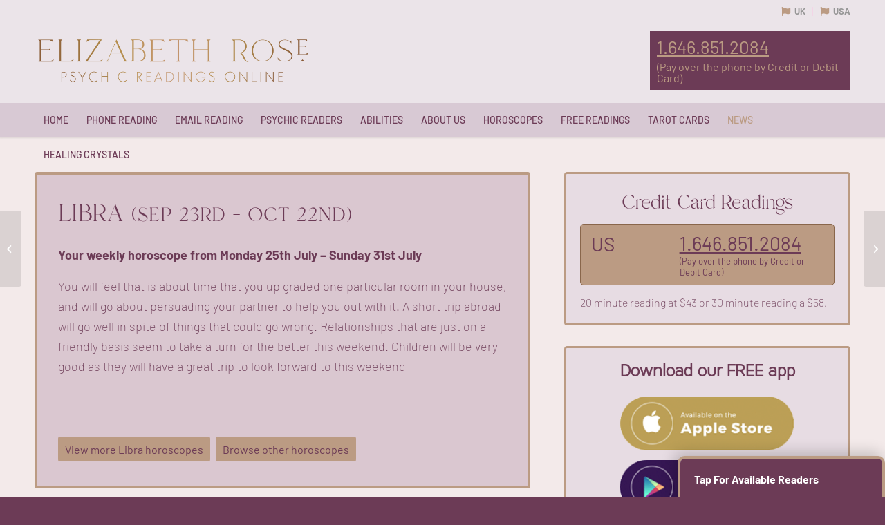

--- FILE ---
content_type: text/html; charset=UTF-8
request_url: https://elizabethrosepsychics.com/horoscope/libra-16/
body_size: 15317
content:
<!DOCTYPE html><html lang="en-US" class="html_stretched responsive av-preloader-disabled  html_header_top html_logo_center html_bottom_nav_header html_menu_right html_custom html_header_sticky_disabled html_header_shrinking_disabled html_header_topbar_active html_mobile_menu_tablet html_header_searchicon_disabled html_content_align_center html_header_unstick_top_disabled html_header_stretch_disabled html_minimal_header html_minimal_header_shadow html_elegant-blog html_av-submenu-hidden html_av-submenu-display-click html_av-overlay-side html_av-overlay-side-classic html_av-submenu-noclone html_entry_id_5170 av-cookies-consent-show-message-bar av-cookies-cookie-consent-enabled av-cookies-needs-opt-in av-cookies-user-needs-accept-button avia-cookie-check-browser-settings av-default-lightbox av-no-preview html_text_menu_active av-mobile-menu-switch-default"><head><script data-no-optimize="1">var litespeed_docref=sessionStorage.getItem("litespeed_docref");litespeed_docref&&(Object.defineProperty(document,"referrer",{get:function(){return litespeed_docref}}),sessionStorage.removeItem("litespeed_docref"));</script> <link rel="alternate" hreflang="en-US" href="https://elizabethrosepsychics.com/horoscope/libra-16/" /><link rel="alternate" hreflang="en-GB" href="https://www.elizabethrose.co.uk/horoscope/libra-16/" />
 <script type="litespeed/javascript">(function(w,d,s,l,i){w[l]=w[l]||[];w[l].push({'gtm.start':new Date().getTime(),event:'gtm.js'});var f=d.getElementsByTagName(s)[0],j=d.createElement(s),dl=l!='dataLayer'?'&l='+l:'';j.async=!0;j.src='https://www.googletagmanager.com/gtm.js?id='+i+dl;f.parentNode.insertBefore(j,f)})(window,document,'script','dataLayer','GTM-NX9RJ4S')</script> <meta charset="UTF-8" /><meta name="viewport" content="width=device-width, initial-scale=1"><meta name='robots' content='index, follow, max-image-preview:large, max-snippet:-1, max-video-preview:-1' /><title>Libra | Elizabeth Rose USA</title><meta name="description" content="Are you a Libra? Would you like to find out your horoscope? Luckily we at Elizabeth Rose provide you with a weekly horoscope." /><link rel="canonical" href="https://elizabethrosepsychics.com/horoscope/libra-16/" /><meta name="twitter:label1" content="Written by" /><meta name="twitter:data1" content="elizabeth-admin" /><meta name="twitter:label2" content="Est. reading time" /><meta name="twitter:data2" content="2 minutes" /> <script type="application/ld+json" class="yoast-schema-graph">{"@context":"https://schema.org","@graph":[{"@type":"Article","@id":"https://elizabethrosepsychics.com/horoscope/libra-16/#article","isPartOf":{"@id":"https://elizabethrosepsychics.com/horoscope/libra-16/"},"author":{"name":"elizabeth-admin","@id":"https://elizabethrosepsychics.com/#/schema/person/03053d10a4c62a3d7405f8ee714dd572"},"headline":"Libra","datePublished":"2022-07-24T22:32:45+00:00","dateModified":"2022-07-24T22:32:46+00:00","mainEntityOfPage":{"@id":"https://elizabethrosepsychics.com/horoscope/libra-16/"},"wordCount":655,"publisher":{"@id":"https://elizabethrosepsychics.com/#organization"},"image":{"@id":"https://elizabethrosepsychics.com/horoscope/libra-16/#primaryimage"},"thumbnailUrl":"https://elizabethrosepsychics.com/wp-content/uploads/libre-icon.png","articleSection":["Archive: Libra","Horoscope"],"inLanguage":"en-US"},{"@type":"WebPage","@id":"https://elizabethrosepsychics.com/horoscope/libra-16/","url":"https://elizabethrosepsychics.com/horoscope/libra-16/","name":"Free Online Libra Weekly Horoscope | Elizabeth Rose","isPartOf":{"@id":"https://elizabethrosepsychics.com/#website"},"primaryImageOfPage":{"@id":"https://elizabethrosepsychics.com/horoscope/libra-16/#primaryimage"},"image":{"@id":"https://elizabethrosepsychics.com/horoscope/libra-16/#primaryimage"},"thumbnailUrl":"https://elizabethrosepsychics.com/wp-content/uploads/libre-icon.png","datePublished":"2022-07-24T22:32:45+00:00","dateModified":"2022-07-24T22:32:46+00:00","description":"Are you a Libra? Would you like to find out your horoscope? Luckily we at Elizabeth Rose provide you with a weekly horoscope.","inLanguage":"en-US","potentialAction":[{"@type":"ReadAction","target":["https://elizabethrosepsychics.com/horoscope/libra-16/"]}]},{"@type":"ImageObject","inLanguage":"en-US","@id":"https://elizabethrosepsychics.com/horoscope/libra-16/#primaryimage","url":"https://elizabethrosepsychics.com/wp-content/uploads/libre-icon.png","contentUrl":"https://elizabethrosepsychics.com/wp-content/uploads/libre-icon.png","width":114,"height":85,"caption":"Libra"},{"@type":"WebSite","@id":"https://elizabethrosepsychics.com/#website","url":"https://elizabethrosepsychics.com/","name":"Elizabeth Rose USA","description":"Psychic Readings and Mediums Online","publisher":{"@id":"https://elizabethrosepsychics.com/#organization"},"potentialAction":[{"@type":"SearchAction","target":{"@type":"EntryPoint","urlTemplate":"https://elizabethrosepsychics.com/?s={search_term_string}"},"query-input":{"@type":"PropertyValueSpecification","valueRequired":true,"valueName":"search_term_string"}}],"inLanguage":"en-US"},{"@type":"Organization","@id":"https://elizabethrosepsychics.com/#organization","name":"Elizabeth Rose","url":"https://elizabethrosepsychics.com/","logo":{"@type":"ImageObject","inLanguage":"en-US","@id":"https://elizabethrosepsychics.com/#/schema/logo/image/","url":"https://elizabethrosepsychics.com/wp-content/uploads/ER-rose-sub-logo_favicon.png","contentUrl":"https://elizabethrosepsychics.com/wp-content/uploads/ER-rose-sub-logo_favicon.png","width":109,"height":109,"caption":"Elizabeth Rose"},"image":{"@id":"https://elizabethrosepsychics.com/#/schema/logo/image/"},"sameAs":["https://www.facebook.com/ElizabethRosePsychicReading","https://x.com/elizabeth_tarot","https://www.instagram.com/elizabethrosepsychics/","https://www.youtube.com/channel/UCZi23LdHFlal3Zp-DVqh9Rg"]},{"@type":"Person","@id":"https://elizabethrosepsychics.com/#/schema/person/03053d10a4c62a3d7405f8ee714dd572","name":"elizabeth-admin","image":{"@type":"ImageObject","inLanguage":"en-US","@id":"https://elizabethrosepsychics.com/#/schema/person/image/","url":"https://secure.gravatar.com/avatar/8bafd1cc5aeab109d761d9c8e7b3aa78?s=96&d=mm&r=g","contentUrl":"https://secure.gravatar.com/avatar/8bafd1cc5aeab109d761d9c8e7b3aa78?s=96&d=mm&r=g","caption":"elizabeth-admin"},"url":"https://elizabethrosepsychics.com/author/elizabeth-admin/"}]}</script> <link rel='dns-prefetch' href='//www.googletagmanager.com' /><link rel='dns-prefetch' href='//use.fontawesome.com' /><link rel="alternate" type="application/rss+xml" title="Elizabeth Rose USA &raquo; Feed" href="https://elizabethrosepsychics.com/feed/" /><link data-optimized="2" rel="stylesheet" href="https://elizabethrosepsychics.com/wp-content/litespeed/css/4632e4bc69568323a259d6f6ef086f49.css?ver=9fedb" /> <script type="litespeed/javascript" data-src="https://elizabethrosepsychics.com/wp-includes/js/jquery/jquery.min.js?ver=3.7.1" id="jquery-core-js"></script> 
 <script type="litespeed/javascript" data-src="https://www.googletagmanager.com/gtag/js?id=GT-WBTCBL94" id="google_gtagjs-js"></script> <script id="google_gtagjs-js-after" type="litespeed/javascript">window.dataLayer=window.dataLayer||[];function gtag(){dataLayer.push(arguments)}
gtag("set","linker",{"domains":["elizabethrosepsychics.com"]});gtag("js",new Date());gtag("set","developer_id.dZTNiMT",!0);gtag("config","GT-WBTCBL94");window._googlesitekit=window._googlesitekit||{};window._googlesitekit.throttledEvents=[];window._googlesitekit.gtagEvent=(name,data)=>{var key=JSON.stringify({name,data});if(!!window._googlesitekit.throttledEvents[key]){return}window._googlesitekit.throttledEvents[key]=!0;setTimeout(()=>{delete window._googlesitekit.throttledEvents[key]},5);gtag("event",name,{...data,event_source:"site-kit"})}</script> <link rel="https://api.w.org/" href="https://elizabethrosepsychics.com/wp-json/" /><link rel="alternate" title="JSON" type="application/json" href="https://elizabethrosepsychics.com/wp-json/wp/v2/posts/5170" /><link rel="EditURI" type="application/rsd+xml" title="RSD" href="https://elizabethrosepsychics.com/xmlrpc.php?rsd" /><link rel='shortlink' href='https://elizabethrosepsychics.com/?p=5170' /><link rel="alternate" title="oEmbed (JSON)" type="application/json+oembed" href="https://elizabethrosepsychics.com/wp-json/oembed/1.0/embed?url=https%3A%2F%2Felizabethrosepsychics.com%2Fhoroscope%2Flibra-16%2F" /><link rel="alternate" title="oEmbed (XML)" type="text/xml+oembed" href="https://elizabethrosepsychics.com/wp-json/oembed/1.0/embed?url=https%3A%2F%2Felizabethrosepsychics.com%2Fhoroscope%2Flibra-16%2F&#038;format=xml" /><meta name="generator" content="Site Kit by Google 1.162.1" /><link rel="profile" href="https://gmpg.org/xfn/11" /><link rel="alternate" type="application/rss+xml" title="Elizabeth Rose USA RSS2 Feed" href="https://elizabethrosepsychics.com/feed/" /><link rel="pingback" href="https://elizabethrosepsychics.com/xmlrpc.php" /><!--[if lt IE 9]><script src="https://elizabethrosepsychics.com/wp-content/themes/enfold/js/html5shiv.js"></script><![endif]--><link rel="icon" href="https://elizabethrosepsychics.com/wp-content/uploads/ER-rose-sub-logo_favicon.png" type="image/png">
<noscript><style>.woocommerce-product-gallery{ opacity: 1 !important; }</style></noscript></head><body id="top" class="post-template-default single single-post postid-5170 single-format-standard stretched rtl_columns av-curtain-numeric branch-custom branch barlow-custom barlow  theme-enfold woocommerce-no-js avia-responsive-images-support avia-woocommerce-30" itemscope="itemscope" itemtype="https://schema.org/WebPage" >
<noscript><iframe data-lazyloaded="1" src="about:blank" data-litespeed-src="https://www.googletagmanager.com/ns.html?id=GTM-NX9RJ4S"
height="0" width="0" style="display:none;visibility:hidden"></iframe></noscript><div id='wrap_all'><header id='header' class='all_colors header_color light_bg_color  av_header_top av_logo_center av_bottom_nav_header av_menu_right av_custom av_header_sticky_disabled av_header_shrinking_disabled av_header_stretch_disabled av_mobile_menu_tablet av_header_searchicon_disabled av_header_unstick_top_disabled av_minimal_header av_minimal_header_shadow av_header_border_disabled'  role="banner" itemscope="itemscope" itemtype="https://schema.org/WPHeader" ><div id='header_meta' class='container_wrap container_wrap_meta  av_secondary_right av_extra_header_active av_entry_id_5170'><div class='container'><nav class='sub_menu'  role="navigation" itemscope="itemscope" itemtype="https://schema.org/SiteNavigationElement" ><ul id="avia2-menu" class="menu"><li id="menu-item-32" class="menu-item menu-item-type-custom menu-item-object-custom menu-item-32"><a href="https://elizabethrose.co.uk"><i class="fas fa-flag"></i>UK</a></li><li id="menu-item-33" class="menu-item menu-item-type-custom menu-item-object-custom menu-item-home menu-item-33"><a href="https://elizabethrosepsychics.com"><i class="fas fa-flag"></i>USA</a></li></ul></nav></div></div><div  id='header_main' class='container_wrap container_wrap_logo'><ul  class = 'menu-item cart_dropdown ' data-success='was added to the cart'><li class="cart_dropdown_first"><a class='cart_dropdown_link' href='https://elizabethrosepsychics.com/basket/'><span aria-hidden='true' data-av_icon='' data-av_iconfont='entypo-fontello'></span><span class='av-cart-counter '>0</span><span class="avia_hidden_link_text">Shopping Cart</span></a><div class="dropdown_widget dropdown_widget_cart"><div class="avia-arrow"></div><div class="widget_shopping_cart_content"></div></div></li></ul><div class='container av-logo-container'><div class='inner-container'><span class='logo avia-standard-logo'><a href='https://elizabethrosepsychics.com/' class='' aria-label='ER LOGO&#038;TAGLINE GOLDTEXTURE_nav' title='ER LOGO&#038;TAGLINE GOLDTEXTURE_nav'><img data-lazyloaded="1" src="[data-uri]" data-src="https://elizabethrosepsychics.com/wp-content/uploads/ER-LOGOTAGLINE-GOLDTEXTURE_nav.png" data-srcset="https://elizabethrosepsychics.com/wp-content/uploads/ER-LOGOTAGLINE-GOLDTEXTURE_nav.png 750w, https://elizabethrosepsychics.com/wp-content/uploads/ER-LOGOTAGLINE-GOLDTEXTURE_nav-300x54.png 300w, https://elizabethrosepsychics.com/wp-content/uploads/ER-LOGOTAGLINE-GOLDTEXTURE_nav-705x126.png 705w" data-sizes="(max-width: 750px) 100vw, 750px" height="100" width="300" alt='Elizabeth Rose USA' title='ER LOGO&#038;TAGLINE GOLDTEXTURE_nav' /></a></span><div class='header-info-box'>
<a href='tel:16468512084'>1.646.851.2084</a>
<span>(Pay over the phone by Credit or Debit Card)</span></div></div></div><div id='header_main_alternate' class='container_wrap'><div class='container'><nav class='main_menu' data-selectname='Select a page'  role="navigation" itemscope="itemscope" itemtype="https://schema.org/SiteNavigationElement" ><div class="avia-menu av-main-nav-wrap"><ul id="avia-menu" class="menu av-main-nav"><li role="menuitem" id="menu-item-664" class="menu-item menu-item-type-post_type menu-item-object-page menu-item-home menu-item-top-level menu-item-top-level-1"><a href="https://elizabethrosepsychics.com/" itemprop="url" tabindex="0"><span class="avia-bullet"></span><span class="avia-menu-text">Home</span><span class="avia-menu-fx"><span class="avia-arrow-wrap"><span class="avia-arrow"></span></span></span></a></li><li role="menuitem" id="menu-item-898" class="menu-item menu-item-type-post_type menu-item-object-page menu-item-has-children menu-item-top-level menu-item-top-level-2"><a href="https://elizabethrosepsychics.com/psychics/readings/phone/" itemprop="url" tabindex="0"><span class="avia-bullet"></span><span class="avia-menu-text">Phone Reading</span><span class="avia-menu-fx"><span class="avia-arrow-wrap"><span class="avia-arrow"></span></span></span></a><ul class="sub-menu"><li role="menuitem" id="menu-item-22367" class="menu-item menu-item-type-post_type menu-item-object-page"><a href="https://elizabethrosepsychics.com/psychics/readings/phone/" itemprop="url" tabindex="0"><span class="avia-bullet"></span><span class="avia-menu-text">Phone Reading</span></a></li></ul></li><li role="menuitem" id="menu-item-22366" class="menu-item menu-item-type-post_type menu-item-object-page menu-item-has-children menu-item-top-level menu-item-top-level-3"><a href="https://elizabethrosepsychics.com/email-readings/" itemprop="url" tabindex="0"><span class="avia-bullet"></span><span class="avia-menu-text">Email Reading</span><span class="avia-menu-fx"><span class="avia-arrow-wrap"><span class="avia-arrow"></span></span></span></a><ul class="sub-menu"><li role="menuitem" id="menu-item-22368" class="menu-item menu-item-type-post_type menu-item-object-page"><a href="https://elizabethrosepsychics.com/email-readings/" itemprop="url" tabindex="0"><span class="avia-bullet"></span><span class="avia-menu-text">Email Readings</span></a></li><li role="menuitem" id="menu-item-22371" class="menu-item menu-item-type-post_type menu-item-object-product"><a href="https://elizabethrosepsychics.com/product/bronze-email-reading/" itemprop="url" tabindex="0"><span class="avia-bullet"></span><span class="avia-menu-text">Bronze Reading</span></a></li><li role="menuitem" id="menu-item-22370" class="menu-item menu-item-type-post_type menu-item-object-product"><a href="https://elizabethrosepsychics.com/product/silver-email-reading/" itemprop="url" tabindex="0"><span class="avia-bullet"></span><span class="avia-menu-text">Silver Reading</span></a></li><li role="menuitem" id="menu-item-22369" class="menu-item menu-item-type-post_type menu-item-object-product"><a href="https://elizabethrosepsychics.com/product/gold-email-reading/" itemprop="url" tabindex="0"><span class="avia-bullet"></span><span class="avia-menu-text">Gold Reading</span></a></li></ul></li><li role="menuitem" id="menu-item-20636" class="menu-item menu-item-type-post_type menu-item-object-page menu-item-has-children menu-item-top-level menu-item-top-level-4"><a href="https://elizabethrosepsychics.com/psychics/readers/" itemprop="url" tabindex="0"><span class="avia-bullet"></span><span class="avia-menu-text">Psychic Readers</span><span class="avia-menu-fx"><span class="avia-arrow-wrap"><span class="avia-arrow"></span></span></span></a><ul class="sub-menu"><li role="menuitem" id="menu-item-22372" class="menu-item menu-item-type-post_type menu-item-object-page"><a href="https://elizabethrosepsychics.com/psychics/readers/" itemprop="url" tabindex="0"><span class="avia-bullet"></span><span class="avia-menu-text">Readers</span></a></li></ul></li><li role="menuitem" id="menu-item-1045" class="menu-item menu-item-type-post_type menu-item-object-page menu-item-has-children menu-item-mega-parent  menu-item-top-level menu-item-top-level-5"><a href="https://elizabethrosepsychics.com/psychics/readers/" itemprop="url" tabindex="0"><span class="avia-bullet"></span><span class="avia-menu-text">Abilities</span><span class="avia-menu-fx"><span class="avia-arrow-wrap"><span class="avia-arrow"></span></span></span></a><div class='avia_mega_div avia_mega3 nine units'><ul class="sub-menu"><li role="menuitem" id="menu-item-18581" class="menu-item menu-item-type-post_type menu-item-object-page menu-item-has-children avia_mega_menu_columns_3 three units  avia_mega_menu_columns_first"><span class='mega_menu_title heading-color av-special-font'><a href='https://elizabethrosepsychics.com/psychics/readers/methods/'>Methods Tools</a></span><ul class="sub-menu"><li role="menuitem" id="menu-item-20637" class="menu-item menu-item-type-post_type menu-item-object-page"><a href="https://elizabethrosepsychics.com/psychics/readers/methods/" itemprop="url" tabindex="0"><span class="avia-bullet"></span><span class="avia-menu-text">Methods &#038; Tools</span></a></li><li role="menuitem" id="menu-item-18582" class="menu-item menu-item-type-post_type menu-item-object-page"><a href="https://elizabethrosepsychics.com/psychics/readers/methods/astrology/" itemprop="url" tabindex="0"><span class="avia-bullet"></span><span class="avia-menu-text">Astrology Guide</span></a></li><li role="menuitem" id="menu-item-18583" class="menu-item menu-item-type-post_type menu-item-object-page"><a href="https://elizabethrosepsychics.com/psychics/readers/methods/numerology/" itemprop="url" tabindex="0"><span class="avia-bullet"></span><span class="avia-menu-text">Numerology</span></a></li><li role="menuitem" id="menu-item-18586" class="menu-item menu-item-type-post_type menu-item-object-page"><a href="https://elizabethrosepsychics.com/psychics/readers/methods/tarot-cards/" itemprop="url" tabindex="0"><span class="avia-bullet"></span><span class="avia-menu-text">Tarot Cards</span></a></li></ul></li><li role="menuitem" id="menu-item-18584" class="menu-item menu-item-type-post_type menu-item-object-page menu-item-has-children avia_mega_menu_columns_3 three units "><span class='mega_menu_title heading-color av-special-font'><a href='https://elizabethrosepsychics.com/psychics/readers/skills/'>Skills</a></span><ul class="sub-menu"><li role="menuitem" id="menu-item-20640" class="menu-item menu-item-type-post_type menu-item-object-page"><a href="https://elizabethrosepsychics.com/psychics/readers/skills/" itemprop="url" tabindex="0"><span class="avia-bullet"></span><span class="avia-menu-text">Psychic Skills</span></a></li><li role="menuitem" id="menu-item-18585" class="menu-item menu-item-type-post_type menu-item-object-page"><a href="https://elizabethrosepsychics.com/psychics/readers/skills/clairvoyants/" itemprop="url" tabindex="0"><span class="avia-bullet"></span><span class="avia-menu-text">Clairvoyant Readings</span></a></li><li role="menuitem" id="menu-item-20638" class="menu-item menu-item-type-post_type menu-item-object-page"><a href="https://elizabethrosepsychics.com/psychics/readers/skills/mediums/" itemprop="url" tabindex="0"><span class="avia-bullet"></span><span class="avia-menu-text">Medium Readings</span></a></li><li role="menuitem" id="menu-item-20639" class="menu-item menu-item-type-post_type menu-item-object-page"><a href="https://elizabethrosepsychics.com/psychics/readings/" itemprop="url" tabindex="0"><span class="avia-bullet"></span><span class="avia-menu-text">Psychic Readings</span></a></li></ul></li><li role="menuitem" id="menu-item-18594" class="menu-item menu-item-type-post_type menu-item-object-page menu-item-has-children avia_mega_menu_columns_3 three units avia_mega_menu_columns_last"><span class='mega_menu_title heading-color av-special-font'><a href='https://elizabethrosepsychics.com/psychics/readers/subjects/'>Subjects</a></span><ul class="sub-menu"><li role="menuitem" id="menu-item-20647" class="menu-item menu-item-type-post_type menu-item-object-page"><a href="https://elizabethrosepsychics.com/psychics/readers/subjects/" itemprop="url" tabindex="0"><span class="avia-bullet"></span><span class="avia-menu-text">Subjects &#038; Topics</span></a></li><li role="menuitem" id="menu-item-18627" class="menu-item menu-item-type-post_type menu-item-object-page"><a href="https://elizabethrosepsychics.com/psychics/readers/subjects/business/" itemprop="url" tabindex="0"><span class="avia-bullet"></span><span class="avia-menu-text">Business</span></a></li><li role="menuitem" id="menu-item-20642" class="menu-item menu-item-type-post_type menu-item-object-page"><a href="https://elizabethrosepsychics.com/psychics/readers/subjects/career-and-destiny/" itemprop="url" tabindex="0"><span class="avia-bullet"></span><span class="avia-menu-text">Career &#038; Destiny</span></a></li><li role="menuitem" id="menu-item-19724" class="menu-item menu-item-type-post_type menu-item-object-page"><a href="https://elizabethrosepsychics.com/psychics/readers/subjects/couple/" itemprop="url" tabindex="0"><span class="avia-bullet"></span><span class="avia-menu-text">Couples</span></a></li><li role="menuitem" id="menu-item-19047" class="menu-item menu-item-type-post_type menu-item-object-page"><a href="https://elizabethrosepsychics.com/psychics/readers/subjects/divorce-and-heartache/" itemprop="url" tabindex="0"><span class="avia-bullet"></span><span class="avia-menu-text">Divorce and Heartache</span></a></li><li role="menuitem" id="menu-item-19046" class="menu-item menu-item-type-post_type menu-item-object-page"><a href="https://elizabethrosepsychics.com/psychics/readers/subjects/family/" itemprop="url" tabindex="0"><span class="avia-bullet"></span><span class="avia-menu-text">Family</span></a></li><li role="menuitem" id="menu-item-20641" class="menu-item menu-item-type-post_type menu-item-object-page"><a href="https://elizabethrosepsychics.com/psychics/readers/subjects/health-and-wellbeing/" itemprop="url" tabindex="0"><span class="avia-bullet"></span><span class="avia-menu-text">Health &#038; Well-Being</span></a></li><li role="menuitem" id="menu-item-20668" class="menu-item menu-item-type-post_type menu-item-object-page"><a href="https://elizabethrosepsychics.com/psychics/readers/subjects/lgbtq-psychic-readings/" itemprop="url" tabindex="0"><span class="avia-bullet"></span><span class="avia-menu-text">LGBTQ+ Psychic Reading</span></a></li><li role="menuitem" id="menu-item-18621" class="menu-item menu-item-type-post_type menu-item-object-page"><a href="https://elizabethrosepsychics.com/psychics/readers/subjects/love-and-loss/" itemprop="url" tabindex="0"><span class="avia-bullet"></span><span class="avia-menu-text">Love and Loss</span></a></li><li role="menuitem" id="menu-item-21448" class="menu-item menu-item-type-post_type menu-item-object-page"><a href="https://elizabethrosepsychics.com/psychics/readers/subjects/psychic-readings-for-men/" itemprop="url" tabindex="0"><span class="avia-bullet"></span><span class="avia-menu-text">Male Readings</span></a></li><li role="menuitem" id="menu-item-21447" class="menu-item menu-item-type-post_type menu-item-object-page"><a href="https://elizabethrosepsychics.com/psychics/readers/subjects/pet-psychic-reading/" itemprop="url" tabindex="0"><span class="avia-bullet"></span><span class="avia-menu-text">Pet Readings</span></a></li><li role="menuitem" id="menu-item-18623" class="menu-item menu-item-type-post_type menu-item-object-page"><a href="https://elizabethrosepsychics.com/psychics/readers/subjects/relationship/" itemprop="url" tabindex="0"><span class="avia-bullet"></span><span class="avia-menu-text">Relationships</span></a></li><li role="menuitem" id="menu-item-21446" class="menu-item menu-item-type-post_type menu-item-object-page"><a href="https://elizabethrosepsychics.com/psychics/readers/subjects/sexuality-reading/" itemprop="url" tabindex="0"><span class="avia-bullet"></span><span class="avia-menu-text">Sexuality Psychic Readings</span></a></li></ul></li></ul></div></li><li role="menuitem" id="menu-item-663" class="menu-item menu-item-type-post_type menu-item-object-page menu-item-top-level menu-item-top-level-6"><a href="https://elizabethrosepsychics.com/about/" itemprop="url" tabindex="0"><span class="avia-bullet"></span><span class="avia-menu-text">About Us</span><span class="avia-menu-fx"><span class="avia-arrow-wrap"><span class="avia-arrow"></span></span></span></a></li><li role="menuitem" id="menu-item-696" class="menu-item menu-item-type-post_type menu-item-object-page menu-item-has-children menu-item-top-level menu-item-top-level-7"><a href="https://elizabethrosepsychics.com/horoscopes/" itemprop="url" tabindex="0"><span class="avia-bullet"></span><span class="avia-menu-text">Horoscopes</span><span class="avia-menu-fx"><span class="avia-arrow-wrap"><span class="avia-arrow"></span></span></span></a><ul class="sub-menu"><li role="menuitem" id="menu-item-20643" class="menu-item menu-item-type-post_type menu-item-object-page"><a href="https://elizabethrosepsychics.com/horoscopes/" itemprop="url" tabindex="0"><span class="avia-bullet"></span><span class="avia-menu-text">Free Weekly Horoscopes</span></a></li><li role="menuitem" id="menu-item-20047" class="menu-item menu-item-type-post_type menu-item-object-page"><a href="https://elizabethrosepsychics.com/horoscopes/astrology-readers/" itemprop="url" tabindex="0"><span class="avia-bullet"></span><span class="avia-menu-text">Astrology Readers</span></a></li></ul></li><li role="menuitem" id="menu-item-1193" class="menu-item menu-item-type-post_type menu-item-object-page menu-item-has-children menu-item-top-level menu-item-top-level-8"><a href="https://elizabethrosepsychics.com/free-readings/" itemprop="url" tabindex="0"><span class="avia-bullet"></span><span class="avia-menu-text">Free Readings</span><span class="avia-menu-fx"><span class="avia-arrow-wrap"><span class="avia-arrow"></span></span></span></a><ul class="sub-menu"><li role="menuitem" id="menu-item-20646" class="menu-item menu-item-type-post_type menu-item-object-page"><a href="https://elizabethrosepsychics.com/free-readings/" itemprop="url" tabindex="0"><span class="avia-bullet"></span><span class="avia-menu-text">Free Psychic Readings</span></a></li><li role="menuitem" id="menu-item-20644" class="menu-item menu-item-type-post_type menu-item-object-page"><a href="https://elizabethrosepsychics.com/free-readings/single-card-reading/" itemprop="url" tabindex="0"><span class="avia-bullet"></span><span class="avia-menu-text">Single Card Reading</span></a></li><li role="menuitem" id="menu-item-20645" class="menu-item menu-item-type-post_type menu-item-object-page"><a href="https://elizabethrosepsychics.com/free-readings/three-card-reading/" itemprop="url" tabindex="0"><span class="avia-bullet"></span><span class="avia-menu-text">Three Card Reading</span></a></li></ul></li><li role="menuitem" id="menu-item-1118" class="menu-item menu-item-type-post_type menu-item-object-page menu-item-mega-parent  menu-item-top-level menu-item-top-level-9"><a href="https://elizabethrosepsychics.com/psychics/readers/methods/tarot-cards/" itemprop="url" tabindex="0"><span class="avia-bullet"></span><span class="avia-menu-text">Tarot Cards</span><span class="avia-menu-fx"><span class="avia-arrow-wrap"><span class="avia-arrow"></span></span></span></a></li><li role="menuitem" id="menu-item-1009" class="menu-item menu-item-type-post_type menu-item-object-page menu-item-top-level menu-item-top-level-10 current-menu-item"><a href="https://elizabethrosepsychics.com/news/" itemprop="url" tabindex="0"><span class="avia-bullet"></span><span class="avia-menu-text">News</span><span class="avia-menu-fx"><span class="avia-arrow-wrap"><span class="avia-arrow"></span></span></span></a></li><li role="menuitem" id="menu-item-5270" class="menu-item menu-item-type-post_type menu-item-object-post menu-item-top-level menu-item-top-level-11"><a href="https://elizabethrosepsychics.com/uncategorised/moon-11-launch/" itemprop="url" tabindex="0"><span class="avia-bullet"></span><span class="avia-menu-text">Healing Crystals</span><span class="avia-menu-fx"><span class="avia-arrow-wrap"><span class="avia-arrow"></span></span></span></a></li><li class="av-burger-menu-main menu-item-avia-special " role="menuitem">
<a href="#" aria-label="Menu" aria-hidden="false">
<span class="av-hamburger av-hamburger--spin av-js-hamburger">
<span class="av-hamburger-box">
<span class="av-hamburger-inner"></span>
<strong>Menu</strong>
</span>
</span>
<span class="avia_hidden_link_text">Menu</span>
</a></li></ul></div></nav></div></div></div><div class='header_bg'></div></header><div class='panel-reader-feed'><div class='panel-header'><h5>Tap For Available Readers</h5>
<span id='reader-panel-close'><i class='fas fa-times'></i></span></div>
<span class='header-spacing'></span><div class='panel-readers'><div class='status-key'></div>
<a href='/psychics/readers/?pin=7427' class='reader box-sizing'><div class='reader-image'><img data-lazyloaded="1" src="[data-uri]" width="218" height="221" class="face" data-src="https://elizabethrosepsychics.com/wp-content/uploads/Kate_7427.jpg" /><span class='status available'></span></div><div class='panel-content'><h4 class='name'>Kate</h4><span class='pin'>PIN: 7427</span></div></a> <a href='/psychics/readers/?pin=7411' class='reader box-sizing'><div class='reader-image'><img data-lazyloaded="1" src="[data-uri]" width="125" height="125" class="face" data-src="https://elizabethrosepsychics.com/wp-content/uploads/michelle.jpg" /><span class='status available'></span></div><div class='panel-content'><h4 class='name'>Michelle</h4><span class='pin'>PIN: 7411</span></div></a> <a href='/psychics/readers/?pin=7492' class='reader box-sizing'><div class='reader-image'><img data-lazyloaded="1" src="[data-uri]" width="128" height="128" class="face" data-src="https://elizabethrosepsychics.com/wp-content/uploads/Louise-PIN-74921.jpg" /><span class='status busy'></span></div><div class='panel-content'><h4 class='name'>Louise</h4><span class='pin'>PIN: 7492</span></div></a> <a href='/psychics/readers/?pin=7431' class='reader box-sizing'><div class='reader-image'><img data-lazyloaded="1" src="[data-uri]" width="500" height="500" class="face" data-src="https://elizabethrosepsychics.com/wp-content/uploads/maia-crop.jpg" /><span class='status busy'></span></div><div class='panel-content'><h4 class='name'>Maia</h4><span class='pin'>PIN: 7431</span></div></a></div></div><div id='main' class='all_colors' data-scroll-offset='0'><div   class='main_color container_wrap_first container_wrap sidebar_right'  ><div class='container av-section-cont-open' ><main  role="main" itemscope="itemscope" itemtype="https://schema.org/Blog"  class='template-page content  av-content-small alpha units'><div class='post-entry post-entry-type-page post-entry-5170'><div class='entry-content-wrapper clearfix'><div  class='flex_column av-aqka8-cf0e166ecb637380240e4da27044ebd0 av_one_full  avia-builder-el-0  el_before_av_one_full  avia-builder-el-first  first flex_column_div  '     ><section  class='av_textblock_section av-kyct3b75-07f1191c5d8055ba63f3c0ec27787fc9 '   itemscope="itemscope" itemtype="https://schema.org/BlogPosting" itemprop="blogPost" ><div class='avia_textblock font-weight-300'  itemprop="text" ><h2>Libra <small>(Sep 23rd – Oct 22nd)</small></h2><p><strong>Your weekly horoscope from Monday 25th July – Sunday 31st July</strong></p><p><span class="TextRun SCXW96339414 BCX0" lang="EN-GB" xml:lang="EN-GB" data-contrast="none"><span class="NormalTextRun SCXW96339414 BCX0">You will feel that is about time that you up graded one particular room in your house, and will go about persuading your partner to help you out with it. A short trip abroad will go well in spite of things that could go wrong. Relationships that are just on a friendly basis seem to take a turn for the better this weekend. Children will be very good as they will have a great trip to look forward to this weekend</span></span><span class="EOP SCXW96339414 BCX0" data-ccp-props="{&quot;201341983&quot;:0,&quot;335551550&quot;:0,&quot;335551620&quot;:0,&quot;335559739&quot;:160,&quot;335559740&quot;:259}"> </span></p><p><span data-ccp-props="{"> </span></p></div></section><div  class='hr av-kzhuwph4-347428759d2d1ea6212611d945bd2743 hr-invisible  avia-builder-el-2  el_after_av_textblock  el_before_av_buttonrow '><span class='hr-inner '><span class="hr-inner-style"></span></span></div><div  class='avia-buttonrow-wrap av-kzhuw9ic-8969747089841b3adc12432ee9402b4a avia-buttonrow-left  avia-builder-el-3  el_after_av_hr  avia-builder-el-last '>
<a href='https://elizabethrosepsychics.com/category/horoscope/libra/'  class='avia-button av-kzhuvna2-da952836651620e4d626c111305a4af2 avia-icon_select-no avia-size-small avia-color-orange'   aria-label="View more Libra horoscopes"><span class='avia_iconbox_title' >View more Libra horoscopes</span></a>
<a href='https://elizabethrosepsychics.com/horoscopes/'  class='avia-button av-kzhuvna2-1-b924fd1f6e920c9e21af794d4ac4d7e0 avia-icon_select-no avia-size-small avia-color-orange'   aria-label="Browse other horoscopes"><span class='avia_iconbox_title' >Browse other horoscopes</span></a></div></div><div  class='flex_column av-24s4nv-060543546037b25df83f439668ca3d44 av_one_full  avia-builder-el-4  el_after_av_one_full  avia-builder-el-last  first flex_column_div  column-top-margin'     ><section  class='av_textblock_section av-kzhuij9q-d40634faaacb3e92628528babdc835f3 '   itemscope="itemscope" itemtype="https://schema.org/BlogPosting" itemprop="blogPost" ><div class='avia_textblock'  itemprop="text" ><h2>What does being a Libran mean?</h2><p>Libra is the seventh astrological sign on the Zodiac and it runs from September 23rd to October 22nd. It is represented by the sign of the Scales and is an air sign.</p><h3>Libra Characteristics:</h3><p>Peaceful and fair although they can be indecisive. Libra’s hate to be alone so being in a relationship is a high priority to them. They are cooperative by nature and teamwork comes easily to them.</p><h3>Libra Strengths:</h3><p>Social, cooperative, gracious and diplomatic.</p><h3>Libra Weaknesses:</h3><p>Grudge bearing, self-pitying and indecisive.</p><h3>Libra Dislikes:</h3><p>Injustice, outspokenness, violence and conformity.</p><h3>How to attract a Libra man:</h3><p>If you want to seduce a Libran man you need to pay attention to your appearance and unfortunately, he can be shallow. Though he is a great communicator, he will shy away from emotional conversations but will talk to you about inconsequential matters until dawn. He is very compassionate and if you can show him your softer side he will warm to you. Also, be prepared to own up to your mistakes as he hates people that can’t admit they have done wrong.</p><h3>How to attract a Libra woman:</h3><p>Libra women like to be the centre of attention and expect to be treated like royalty. One of the ways to seduce her is to ensure you are a good listener and can hold your own in conversations. If you can teach her something new she will listen intently and be keen to soak up your knowledge, therefore spending time with you. Libra ladies can be slightly lazy about love and it is your job to keep her interested! She will love compliments about her physical appearance and you can never flatter her too much. Possibly quite moody, do not expect an easy relationship where things just bounce along nicely – there will be fireworks quite regularly. Always allow her to take centre stage in the relationship and you won’t go far wrong.</p><h3>Compatible signs with Libra:</h3><p>Gemini, Leo, Sagittarius and Aquarius. The best sign of the Zodiac for marriage and partnerships is Aries.</p><p>Famous Libran’s are Kim Kardashian, Eminem, Will Smith and Vladimir Putin.</p><h3>Career Aspirations for Libra</h3><p>Libran’s would make good Judges journalists and Publicists. They are usually intelligent and clever they like a peaceful life and they like justice. However they are not generally that good with money they tend to be too generous and can end up with financial problems or at least they bank balance can be a bit low by the end of the month. They would also make good Detectives as they likes challenges as well as justice and they can work very well with others.</p></div></section></div></p></div></div></main><aside class='sidebar sidebar_right  smartphones_sidebar_active alpha units'  role="complementary" itemscope="itemscope" itemtype="https://schema.org/WPSideBar" ><div class="inner_sidebar extralight-border"><div id="custom_html-2" class="widget_text widget clearfix widget_custom_html"><div class="textwidget custom-html-widget"><div class="alt-content-box"><h3 style="text-align:center;">Credit Card Readings</h3><div class="contact-info-box"><div class="left"><h5 class="font-barlow font-weight-300">US</h5></div><div class="right">
<a href="tel:16468512084">1.646.851.2084</a>
<span>(Pay over the phone by Credit or Debit Card)</span></div></div><p class="mb-0 font-weight-300">20 minute reading at $43 or 30 minute reading a $58.</p></div></div></div><div id="custom_html-4" class="widget_text widget clearfix widget_custom_html"><div class="textwidget custom-html-widget"><div class="alt-content-box"><h4 style="text-align:center; font-size: 24px; padding-bottom:15px;" class="font-core-sans font-weight-700">Download our FREE app</h4><center>
<a href="#"><img data-lazyloaded="1" src="[data-uri]" width="262" height="61" data-src="/wp-content/uploads/apple-store-btn.png" alt="Available on the Apple Store" style="padding:5px;" /></a>
<a href="#"><img data-lazyloaded="1" src="[data-uri]" width="262" height="61" data-src="/wp-content/uploads/google-store-btn.png" alt="Available on the Google Store" style="padding:5px;" /></a></center></div></div></div></div></aside></div></div><div class="footer-page-content footer_color" id="footer-page"><div id='av_section_1'  class='avia-section av-kwqk11ns-988baa2153f1077efa468e36d973518e footer_color avia-section-default avia-no-border-styling  avia-builder-el-0  el_before_av_section  avia-builder-el-first  avia-bg-style-scroll container_wrap fullsize'  ><div class='container av-section-cont-open' ><main  role="main" itemscope="itemscope" itemtype="https://schema.org/Blog"  class='template-page content  av-content-full alpha units'><div class='post-entry post-entry-type-page post-entry-5170'><div class='entry-content-wrapper clearfix'><div  class='flex_column av-1g0mq-f8f1f8da34d9e1f09d2b4f3a690660ed av_one_third  avia-builder-el-1  el_before_av_one_third  avia-builder-el-first  first flex_column_div  '     ><section  class='av_textblock_section av-kwqk21ef-4dd4a83ea3f763d96767390290b6186d '   itemscope="itemscope" itemtype="https://schema.org/CreativeWork" ><div class='avia_textblock av_inherit_color'  itemprop="text" ><h5 class="font-barlow" style="text-align: left;">Additional Links</h5><p><a href="/psychics/readers/">Psychic Readers</a><br />
<a href="https://elizabethrosepsychics.com/psychics/readings/phone/">Phone Reading</a><br />
<a href="https://elizabethrosepsychics.com/recruitment/">Readers Wanted</a><br />
<a href="https://elizabethrosepsychics.com/psychics/readers/methods-tools/tarot-cards/">Tarot Cards</a><br />
<a href="https://elizabethrosepsychics.com/contact/">Contact</a><br />
<a href="https://elizabethrosepsychics.com/testimonials/">Testimonials</a><br />
<a href="/news/">News</a><br />
<a href="/psychics/readings/communication/">Communication</a><br />
<a href="https://elizabethrosepsychics.com/terms/">Terms and Conditions</a><br />
<a href="https://elizabethrosepsychics.com/privacy-policy/">Privacy Policy</a></p></div></section></div><div  class='flex_column av-b22-eea8643f347161da95687e1f25ef13a3 av_one_third  avia-builder-el-3  el_after_av_one_third  el_before_av_one_third  flex_column_div  '     ><section  class='av_textblock_section av-mg57n6c5-8930dcfe327b7ac21e042af89fa0d901 '   itemscope="itemscope" itemtype="https://schema.org/CreativeWork" ><div class='avia_textblock av_inherit_color'  itemprop="text" ><h5 class="font-barlow" style="text-align: left;">Email Readings</h5><p><span style="font-size: 18px; line-height: 1!important;">Coming soon&#8230;</span></p></div></section></div><div  class='flex_column av-6cvq-f720a1ecb95ed04d8d82b63e4a7d9e59 av_one_third  avia-builder-el-5  el_after_av_one_third  avia-builder-el-last  flex_column_div  '     ><section  class='av_textblock_section av-kwql79zm-42a2e7aff996780897b5ae0311618fbb '   itemscope="itemscope" itemtype="https://schema.org/CreativeWork" ><div class='avia_textblock av_inherit_color'  itemprop="text" ><h5 class="font-barlow" style="text-align: left;">Live Telephone Readings</h5><p><a style="font-size: 24px; text-decoration: underline;" href="tel:16468512084">1.646.851.2084</a><br />
<span style="font-size: 13px; line-height: 1!important;">(Pay over the phone by Credit or Debit Card)</span></p></div></section></div></div></div></main></div></div><div id='av_section_2'  class='avia-section av-ky1faxvo-fa02e19eda56ad7b4910f01ae537dd5a alternate_color avia-section-small avia-no-border-styling  avia-builder-el-7  el_after_av_section  avia-builder-el-last  avia-bg-style-scroll container_wrap fullsize'  ><div class='container av-section-cont-open' ><div class='template-page content  av-content-full alpha units'><div class='post-entry post-entry-type-page post-entry-5170'><div class='entry-content-wrapper clearfix'><div  class='flex_column av-168pa-3b8464364a8c1a0757d68c3f8642a9bb av_one_full  avia-builder-el-8  avia-builder-el-no-sibling  first flex_column_div  '     ><section  class='av_textblock_section av-ky1fbjys-12420ebe03fc4e3b37f0bcd48d1c1132 '   itemscope="itemscope" itemtype="https://schema.org/CreativeWork" ><div class='avia_textblock'  itemprop="text" ><p style="text-align: center; margin: 0;">© 2025 by Elizabeth Rose. All rights reserved.</p></div></section></div></p></div></div></div></div></div></div></div><a class='avia-post-nav avia-post-prev with-image' href='https://elizabethrosepsychics.com/horoscope/virgo-16/' ><span class="label iconfont" aria-hidden='true' data-av_icon='' data-av_iconfont='entypo-fontello'></span><span class="entry-info-wrap"><span class="entry-info"><span class='entry-title'>Virgo</span><span class='entry-image'><img data-lazyloaded="1" src="[data-uri]" loading="lazy" width="80" height="80" data-src="https://elizabethrosepsychics.com/wp-content/uploads/virgo-80x80.png" class="wp-image-3297 avia-img-lazy-loading-3297 attachment-thumbnail size-thumbnail wp-post-image" alt="Virgo" decoding="async" data-srcset="https://elizabethrosepsychics.com/wp-content/uploads/virgo-80x80.png 80w, https://elizabethrosepsychics.com/wp-content/uploads/virgo-36x36.png 36w" data-sizes="(max-width: 80px) 100vw, 80px" /></span></span></span></a><a class='avia-post-nav avia-post-next with-image' href='https://elizabethrosepsychics.com/horoscope/scorpio-16/' ><span class="label iconfont" aria-hidden='true' data-av_icon='' data-av_iconfont='entypo-fontello'></span><span class="entry-info-wrap"><span class="entry-info"><span class='entry-image'><img data-lazyloaded="1" src="[data-uri]" loading="lazy" width="80" height="80" data-src="https://elizabethrosepsychics.com/wp-content/uploads/virgo-80x80.png" class="wp-image-3297 avia-img-lazy-loading-3297 attachment-thumbnail size-thumbnail wp-post-image" alt="Virgo" decoding="async" data-srcset="https://elizabethrosepsychics.com/wp-content/uploads/virgo-80x80.png 80w, https://elizabethrosepsychics.com/wp-content/uploads/virgo-36x36.png 36w" data-sizes="(max-width: 80px) 100vw, 80px" /></span><span class='entry-title'>Scorpio</span></span></span></a></div><a href='#top' title='Scroll to top' id='scroll-top-link' aria-hidden='true' data-av_icon='' data-av_iconfont='entypo-fontello' tabindex='-1'><span class="avia_hidden_link_text">Scroll to top</span></a><div id="fb-root"></div><div class="avia-cookie-consent-wrap" aria-hidden="true"><div class='avia-cookie-consent cookiebar-hidden  avia-cookiemessage-bottom'  aria-hidden='true'  data-contents='06243ac8ed950b97c6e1d42ac4a6f191||v1.0' ><div class="container"><p class='avia_cookie_text'>This site uses cookies. By continuing to browse the site, you are agreeing to our use of cookies.</p><a href='#' class='avia-button avia-color-theme-color-highlight avia-cookie-consent-button avia-cookie-consent-button-1  avia-cookie-close-bar ' >Okay</a></div></div><div id='av-consent-extra-info' data-nosnippet class='av-inline-modal main_color '><div  class='av-special-heading av-av_heading-e9726c5b3ba47c61a37656c1e7d02a7a av-special-heading-h3 blockquote modern-quote'><h3 class='av-special-heading-tag '  itemprop="headline"  >Cookie and Privacy Settings</h3><div class="special-heading-border"><div class="special-heading-inner-border"></div></div></div><br /><div  class='hr av-jhe1dyat-381e073337cc8512c616f9ce78cc22d9 hr-custom hr-left hr-icon-no'><span class='hr-inner inner-border-av-border-thin'><span class="hr-inner-style"></span></span></div><br /><div  class='tabcontainer av-jhds1skt-57ef9df26b3cd01206052db147fbe716 sidebar_tab sidebar_tab_left noborder_tabs'><section class='av_tab_section av_tab_section av-av_tab-d287b68e58fb6a8d6e64cb096bf8f320' ><div id='tab-id-1-tab' class='tab active_tab' role='tab' aria-selected="true" tabindex="0" data-fake-id='#tab-id-1' aria-controls='tab-id-1-content' >How we use cookies</div><div id='tab-id-1-content' class='tab_content active_tab_content' role='tabpanel' aria-labelledby='tab-id-1-tab' aria-hidden="false"><div class='tab_inner_content invers-color' ><p>We may request cookies to be set on your device. We use cookies to let us know when you visit our websites, how you interact with us, to enrich your user experience, and to customize your relationship with our website.</p><p>Click on the different category headings to find out more. You can also change some of your preferences. Note that blocking some types of cookies may impact your experience on our websites and the services we are able to offer.</p></div></div></section><section class='av_tab_section av_tab_section av-av_tab-f61c0f855b027abeedf2bbf3c65f02d5' ><div id='tab-id-2-tab' class='tab' role='tab' aria-selected="false" tabindex="0" data-fake-id='#tab-id-2' aria-controls='tab-id-2-content' >Essential Website Cookies</div><div id='tab-id-2-content' class='tab_content' role='tabpanel' aria-labelledby='tab-id-2-tab' aria-hidden="true"><div class='tab_inner_content invers-color' ><p>These cookies are strictly necessary to provide you with services available through our website and to use some of its features.</p><p>Because these cookies are strictly necessary to deliver the website, refusing them will have impact how our site functions. You always can block or delete cookies by changing your browser settings and force blocking all cookies on this website. But this will always prompt you to accept/refuse cookies when revisiting our site.</p><p>We fully respect if you want to refuse cookies but to avoid asking you again and again kindly allow us to store a cookie for that. You are free to opt out any time or opt in for other cookies to get a better experience. If you refuse cookies we will remove all set cookies in our domain.</p><p>We provide you with a list of stored cookies on your computer in our domain so you can check what we stored. Due to security reasons we are not able to show or modify cookies from other domains. You can check these in your browser security settings.</p><div class="av-switch-aviaPrivacyRefuseCookiesHideBar av-toggle-switch av-cookie-disable-external-toggle av-cookie-save-checked av-cookie-default-checked"><label><input type="checkbox" checked="checked" id="aviaPrivacyRefuseCookiesHideBar" class="aviaPrivacyRefuseCookiesHideBar " name="aviaPrivacyRefuseCookiesHideBar" ><span class="toggle-track"></span><span class="toggle-label-content">Check to enable permanent hiding of message bar and refuse all cookies if you do not opt in. We need 2 cookies to store this setting. Otherwise you will be prompted again when opening a new browser window or new a tab.</span></label></div><div class="av-switch-aviaPrivacyEssentialCookiesEnabled av-toggle-switch av-cookie-disable-external-toggle av-cookie-save-checked av-cookie-default-checked"><label><input type="checkbox" checked="checked" id="aviaPrivacyEssentialCookiesEnabled" class="aviaPrivacyEssentialCookiesEnabled " name="aviaPrivacyEssentialCookiesEnabled" ><span class="toggle-track"></span><span class="toggle-label-content">Click to enable/disable essential site cookies.</span></label></div></div></div></section><section class='av_tab_section av_tab_section av-av_tab-cc829ea440e0fa4f3de3048758039e80' ><div id='tab-id-3-tab' class='tab' role='tab' aria-selected="false" tabindex="0" data-fake-id='#tab-id-3' aria-controls='tab-id-3-content' >Other external services</div><div id='tab-id-3-content' class='tab_content' role='tabpanel' aria-labelledby='tab-id-3-tab' aria-hidden="true"><div class='tab_inner_content invers-color' ><p>We also use different external services like Google Webfonts, Google Maps, and external Video providers. Since these providers may collect personal data like your IP address we allow you to block them here. Please be aware that this might heavily reduce the functionality and appearance of our site. Changes will take effect once you reload the page.</p><p>Google Webfont Settings:</p><div class="av-switch-aviaPrivacyGoogleWebfontsDisabled av-toggle-switch av-cookie-disable-external-toggle av-cookie-save-unchecked av-cookie-default-unchecked"><label><input type="checkbox"  id="aviaPrivacyGoogleWebfontsDisabled" class="aviaPrivacyGoogleWebfontsDisabled " name="aviaPrivacyGoogleWebfontsDisabled" ><span class="toggle-track"></span><span class="toggle-label-content">Click to enable/disable Google Webfonts.</span></label></div><p>Google Map Settings:</p><div class="av-switch-aviaPrivacyGoogleMapsDisabled av-toggle-switch av-cookie-disable-external-toggle av-cookie-save-unchecked av-cookie-default-unchecked"><label><input type="checkbox"  id="aviaPrivacyGoogleMapsDisabled" class="aviaPrivacyGoogleMapsDisabled " name="aviaPrivacyGoogleMapsDisabled" ><span class="toggle-track"></span><span class="toggle-label-content">Click to enable/disable Google Maps.</span></label></div><p>Google reCaptcha Settings:</p><div class="av-switch-aviaPrivacyGoogleReCaptchaDisabled av-toggle-switch av-cookie-disable-external-toggle av-cookie-save-unchecked av-cookie-default-unchecked"><label><input type="checkbox"  id="aviaPrivacyGoogleReCaptchaDisabled" class="aviaPrivacyGoogleReCaptchaDisabled " name="aviaPrivacyGoogleReCaptchaDisabled" ><span class="toggle-track"></span><span class="toggle-label-content">Click to enable/disable Google reCaptcha.</span></label></div><p>Vimeo and Youtube video embeds:</p><div class="av-switch-aviaPrivacyVideoEmbedsDisabled av-toggle-switch av-cookie-disable-external-toggle av-cookie-save-unchecked av-cookie-default-unchecked"><label><input type="checkbox"  id="aviaPrivacyVideoEmbedsDisabled" class="aviaPrivacyVideoEmbedsDisabled " name="aviaPrivacyVideoEmbedsDisabled" ><span class="toggle-track"></span><span class="toggle-label-content">Click to enable/disable video embeds.</span></label></div></div></div></section><section class='av_tab_section av_tab_section av-av_tab-5f5085d493be16260717094fefe921f3' ><div id='tab-id-4-tab' class='tab' role='tab' aria-selected="false" tabindex="0" data-fake-id='#tab-id-4' aria-controls='tab-id-4-content' >Privacy Policy</div><div id='tab-id-4-content' class='tab_content' role='tabpanel' aria-labelledby='tab-id-4-tab' aria-hidden="true"><div class='tab_inner_content invers-color' ><p>You can read about our cookies and privacy settings in detail on our Privacy Policy Page.</p>
<a href='https://elizabethrosepsychics.com/privacy-policy/' target='_blank'>Privacy Policy</a></div></div></section></div><div class="avia-cookie-consent-modal-buttons-wrap"></div></div></div>
 <script data-no-optimize="1">window.lazyLoadOptions=Object.assign({},{threshold:300},window.lazyLoadOptions||{});!function(t,e){"object"==typeof exports&&"undefined"!=typeof module?module.exports=e():"function"==typeof define&&define.amd?define(e):(t="undefined"!=typeof globalThis?globalThis:t||self).LazyLoad=e()}(this,function(){"use strict";function e(){return(e=Object.assign||function(t){for(var e=1;e<arguments.length;e++){var n,a=arguments[e];for(n in a)Object.prototype.hasOwnProperty.call(a,n)&&(t[n]=a[n])}return t}).apply(this,arguments)}function o(t){return e({},at,t)}function l(t,e){return t.getAttribute(gt+e)}function c(t){return l(t,vt)}function s(t,e){return function(t,e,n){e=gt+e;null!==n?t.setAttribute(e,n):t.removeAttribute(e)}(t,vt,e)}function i(t){return s(t,null),0}function r(t){return null===c(t)}function u(t){return c(t)===_t}function d(t,e,n,a){t&&(void 0===a?void 0===n?t(e):t(e,n):t(e,n,a))}function f(t,e){et?t.classList.add(e):t.className+=(t.className?" ":"")+e}function _(t,e){et?t.classList.remove(e):t.className=t.className.replace(new RegExp("(^|\\s+)"+e+"(\\s+|$)")," ").replace(/^\s+/,"").replace(/\s+$/,"")}function g(t){return t.llTempImage}function v(t,e){!e||(e=e._observer)&&e.unobserve(t)}function b(t,e){t&&(t.loadingCount+=e)}function p(t,e){t&&(t.toLoadCount=e)}function n(t){for(var e,n=[],a=0;e=t.children[a];a+=1)"SOURCE"===e.tagName&&n.push(e);return n}function h(t,e){(t=t.parentNode)&&"PICTURE"===t.tagName&&n(t).forEach(e)}function a(t,e){n(t).forEach(e)}function m(t){return!!t[lt]}function E(t){return t[lt]}function I(t){return delete t[lt]}function y(e,t){var n;m(e)||(n={},t.forEach(function(t){n[t]=e.getAttribute(t)}),e[lt]=n)}function L(a,t){var o;m(a)&&(o=E(a),t.forEach(function(t){var e,n;e=a,(t=o[n=t])?e.setAttribute(n,t):e.removeAttribute(n)}))}function k(t,e,n){f(t,e.class_loading),s(t,st),n&&(b(n,1),d(e.callback_loading,t,n))}function A(t,e,n){n&&t.setAttribute(e,n)}function O(t,e){A(t,rt,l(t,e.data_sizes)),A(t,it,l(t,e.data_srcset)),A(t,ot,l(t,e.data_src))}function w(t,e,n){var a=l(t,e.data_bg_multi),o=l(t,e.data_bg_multi_hidpi);(a=nt&&o?o:a)&&(t.style.backgroundImage=a,n=n,f(t=t,(e=e).class_applied),s(t,dt),n&&(e.unobserve_completed&&v(t,e),d(e.callback_applied,t,n)))}function x(t,e){!e||0<e.loadingCount||0<e.toLoadCount||d(t.callback_finish,e)}function M(t,e,n){t.addEventListener(e,n),t.llEvLisnrs[e]=n}function N(t){return!!t.llEvLisnrs}function z(t){if(N(t)){var e,n,a=t.llEvLisnrs;for(e in a){var o=a[e];n=e,o=o,t.removeEventListener(n,o)}delete t.llEvLisnrs}}function C(t,e,n){var a;delete t.llTempImage,b(n,-1),(a=n)&&--a.toLoadCount,_(t,e.class_loading),e.unobserve_completed&&v(t,n)}function R(i,r,c){var l=g(i)||i;N(l)||function(t,e,n){N(t)||(t.llEvLisnrs={});var a="VIDEO"===t.tagName?"loadeddata":"load";M(t,a,e),M(t,"error",n)}(l,function(t){var e,n,a,o;n=r,a=c,o=u(e=i),C(e,n,a),f(e,n.class_loaded),s(e,ut),d(n.callback_loaded,e,a),o||x(n,a),z(l)},function(t){var e,n,a,o;n=r,a=c,o=u(e=i),C(e,n,a),f(e,n.class_error),s(e,ft),d(n.callback_error,e,a),o||x(n,a),z(l)})}function T(t,e,n){var a,o,i,r,c;t.llTempImage=document.createElement("IMG"),R(t,e,n),m(c=t)||(c[lt]={backgroundImage:c.style.backgroundImage}),i=n,r=l(a=t,(o=e).data_bg),c=l(a,o.data_bg_hidpi),(r=nt&&c?c:r)&&(a.style.backgroundImage='url("'.concat(r,'")'),g(a).setAttribute(ot,r),k(a,o,i)),w(t,e,n)}function G(t,e,n){var a;R(t,e,n),a=e,e=n,(t=Et[(n=t).tagName])&&(t(n,a),k(n,a,e))}function D(t,e,n){var a;a=t,(-1<It.indexOf(a.tagName)?G:T)(t,e,n)}function S(t,e,n){var a;t.setAttribute("loading","lazy"),R(t,e,n),a=e,(e=Et[(n=t).tagName])&&e(n,a),s(t,_t)}function V(t){t.removeAttribute(ot),t.removeAttribute(it),t.removeAttribute(rt)}function j(t){h(t,function(t){L(t,mt)}),L(t,mt)}function F(t){var e;(e=yt[t.tagName])?e(t):m(e=t)&&(t=E(e),e.style.backgroundImage=t.backgroundImage)}function P(t,e){var n;F(t),n=e,r(e=t)||u(e)||(_(e,n.class_entered),_(e,n.class_exited),_(e,n.class_applied),_(e,n.class_loading),_(e,n.class_loaded),_(e,n.class_error)),i(t),I(t)}function U(t,e,n,a){var o;n.cancel_on_exit&&(c(t)!==st||"IMG"===t.tagName&&(z(t),h(o=t,function(t){V(t)}),V(o),j(t),_(t,n.class_loading),b(a,-1),i(t),d(n.callback_cancel,t,e,a)))}function $(t,e,n,a){var o,i,r=(i=t,0<=bt.indexOf(c(i)));s(t,"entered"),f(t,n.class_entered),_(t,n.class_exited),o=t,i=a,n.unobserve_entered&&v(o,i),d(n.callback_enter,t,e,a),r||D(t,n,a)}function q(t){return t.use_native&&"loading"in HTMLImageElement.prototype}function H(t,o,i){t.forEach(function(t){return(a=t).isIntersecting||0<a.intersectionRatio?$(t.target,t,o,i):(e=t.target,n=t,a=o,t=i,void(r(e)||(f(e,a.class_exited),U(e,n,a,t),d(a.callback_exit,e,n,t))));var e,n,a})}function B(e,n){var t;tt&&!q(e)&&(n._observer=new IntersectionObserver(function(t){H(t,e,n)},{root:(t=e).container===document?null:t.container,rootMargin:t.thresholds||t.threshold+"px"}))}function J(t){return Array.prototype.slice.call(t)}function K(t){return t.container.querySelectorAll(t.elements_selector)}function Q(t){return c(t)===ft}function W(t,e){return e=t||K(e),J(e).filter(r)}function X(e,t){var n;(n=K(e),J(n).filter(Q)).forEach(function(t){_(t,e.class_error),i(t)}),t.update()}function t(t,e){var n,a,t=o(t);this._settings=t,this.loadingCount=0,B(t,this),n=t,a=this,Y&&window.addEventListener("online",function(){X(n,a)}),this.update(e)}var Y="undefined"!=typeof window,Z=Y&&!("onscroll"in window)||"undefined"!=typeof navigator&&/(gle|ing|ro)bot|crawl|spider/i.test(navigator.userAgent),tt=Y&&"IntersectionObserver"in window,et=Y&&"classList"in document.createElement("p"),nt=Y&&1<window.devicePixelRatio,at={elements_selector:".lazy",container:Z||Y?document:null,threshold:300,thresholds:null,data_src:"src",data_srcset:"srcset",data_sizes:"sizes",data_bg:"bg",data_bg_hidpi:"bg-hidpi",data_bg_multi:"bg-multi",data_bg_multi_hidpi:"bg-multi-hidpi",data_poster:"poster",class_applied:"applied",class_loading:"litespeed-loading",class_loaded:"litespeed-loaded",class_error:"error",class_entered:"entered",class_exited:"exited",unobserve_completed:!0,unobserve_entered:!1,cancel_on_exit:!0,callback_enter:null,callback_exit:null,callback_applied:null,callback_loading:null,callback_loaded:null,callback_error:null,callback_finish:null,callback_cancel:null,use_native:!1},ot="src",it="srcset",rt="sizes",ct="poster",lt="llOriginalAttrs",st="loading",ut="loaded",dt="applied",ft="error",_t="native",gt="data-",vt="ll-status",bt=[st,ut,dt,ft],pt=[ot],ht=[ot,ct],mt=[ot,it,rt],Et={IMG:function(t,e){h(t,function(t){y(t,mt),O(t,e)}),y(t,mt),O(t,e)},IFRAME:function(t,e){y(t,pt),A(t,ot,l(t,e.data_src))},VIDEO:function(t,e){a(t,function(t){y(t,pt),A(t,ot,l(t,e.data_src))}),y(t,ht),A(t,ct,l(t,e.data_poster)),A(t,ot,l(t,e.data_src)),t.load()}},It=["IMG","IFRAME","VIDEO"],yt={IMG:j,IFRAME:function(t){L(t,pt)},VIDEO:function(t){a(t,function(t){L(t,pt)}),L(t,ht),t.load()}},Lt=["IMG","IFRAME","VIDEO"];return t.prototype={update:function(t){var e,n,a,o=this._settings,i=W(t,o);{if(p(this,i.length),!Z&&tt)return q(o)?(e=o,n=this,i.forEach(function(t){-1!==Lt.indexOf(t.tagName)&&S(t,e,n)}),void p(n,0)):(t=this._observer,o=i,t.disconnect(),a=t,void o.forEach(function(t){a.observe(t)}));this.loadAll(i)}},destroy:function(){this._observer&&this._observer.disconnect(),K(this._settings).forEach(function(t){I(t)}),delete this._observer,delete this._settings,delete this.loadingCount,delete this.toLoadCount},loadAll:function(t){var e=this,n=this._settings;W(t,n).forEach(function(t){v(t,e),D(t,n,e)})},restoreAll:function(){var e=this._settings;K(e).forEach(function(t){P(t,e)})}},t.load=function(t,e){e=o(e);D(t,e)},t.resetStatus=function(t){i(t)},t}),function(t,e){"use strict";function n(){e.body.classList.add("litespeed_lazyloaded")}function a(){console.log("[LiteSpeed] Start Lazy Load"),o=new LazyLoad(Object.assign({},t.lazyLoadOptions||{},{elements_selector:"[data-lazyloaded]",callback_finish:n})),i=function(){o.update()},t.MutationObserver&&new MutationObserver(i).observe(e.documentElement,{childList:!0,subtree:!0,attributes:!0})}var o,i;t.addEventListener?t.addEventListener("load",a,!1):t.attachEvent("onload",a)}(window,document);</script><script data-no-optimize="1">window.litespeed_ui_events=window.litespeed_ui_events||["mouseover","click","keydown","wheel","touchmove","touchstart"];var urlCreator=window.URL||window.webkitURL;function litespeed_load_delayed_js_force(){console.log("[LiteSpeed] Start Load JS Delayed"),litespeed_ui_events.forEach(e=>{window.removeEventListener(e,litespeed_load_delayed_js_force,{passive:!0})}),document.querySelectorAll("iframe[data-litespeed-src]").forEach(e=>{e.setAttribute("src",e.getAttribute("data-litespeed-src"))}),"loading"==document.readyState?window.addEventListener("DOMContentLoaded",litespeed_load_delayed_js):litespeed_load_delayed_js()}litespeed_ui_events.forEach(e=>{window.addEventListener(e,litespeed_load_delayed_js_force,{passive:!0})});async function litespeed_load_delayed_js(){let t=[];for(var d in document.querySelectorAll('script[type="litespeed/javascript"]').forEach(e=>{t.push(e)}),t)await new Promise(e=>litespeed_load_one(t[d],e));document.dispatchEvent(new Event("DOMContentLiteSpeedLoaded")),window.dispatchEvent(new Event("DOMContentLiteSpeedLoaded"))}function litespeed_load_one(t,e){console.log("[LiteSpeed] Load ",t);var d=document.createElement("script");d.addEventListener("load",e),d.addEventListener("error",e),t.getAttributeNames().forEach(e=>{"type"!=e&&d.setAttribute("data-src"==e?"src":e,t.getAttribute(e))});let a=!(d.type="text/javascript");!d.src&&t.textContent&&(d.src=litespeed_inline2src(t.textContent),a=!0),t.after(d),t.remove(),a&&e()}function litespeed_inline2src(t){try{var d=urlCreator.createObjectURL(new Blob([t.replace(/^(?:<!--)?(.*?)(?:-->)?$/gm,"$1")],{type:"text/javascript"}))}catch(e){d="data:text/javascript;base64,"+btoa(t.replace(/^(?:<!--)?(.*?)(?:-->)?$/gm,"$1"))}return d}</script><script data-no-optimize="1">var litespeed_vary=document.cookie.replace(/(?:(?:^|.*;\s*)_lscache_vary\s*\=\s*([^;]*).*$)|^.*$/,"");litespeed_vary||fetch("/wp-content/plugins/litespeed-cache/guest.vary.php",{method:"POST",cache:"no-cache",redirect:"follow"}).then(e=>e.json()).then(e=>{console.log(e),e.hasOwnProperty("reload")&&"yes"==e.reload&&(sessionStorage.setItem("litespeed_docref",document.referrer),window.location.reload(!0))});</script><script data-optimized="1" type="litespeed/javascript" data-src="https://elizabethrosepsychics.com/wp-content/litespeed/js/32caf52cbb855b309d47f0e6d244c1dd.js?ver=9fedb"></script></body></html>
<!-- Page optimized by LiteSpeed Cache @2026-01-17 10:21:52 -->

<!-- Page supported by LiteSpeed Cache 7.5.0.1 on 2026-01-17 10:21:49 -->
<!-- Guest Mode -->
<!-- QUIC.cloud CCSS in queue -->
<!-- QUIC.cloud UCSS in queue -->